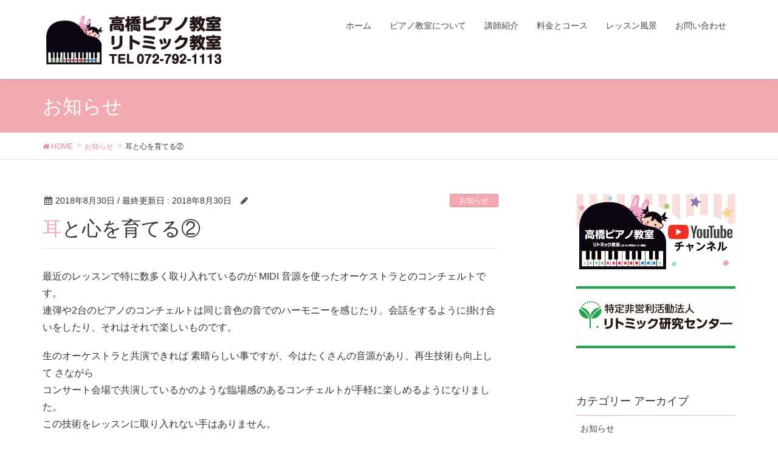

--- FILE ---
content_type: text/html; charset=UTF-8
request_url: https://takapiano.com/__trashed/
body_size: 10358
content:
<!DOCTYPE html>
<html lang="ja">
<head>
<meta charset="utf-8">
<meta http-equiv="X-UA-Compatible" content="IE=edge">
<meta name="viewport" content="width=device-width, initial-scale=1">

<title>耳と心を育てる② | 高橋ピアノ教室</title>
<meta name='robots' content='max-image-preview:large' />
	<style>img:is([sizes="auto" i], [sizes^="auto," i]) { contain-intrinsic-size: 3000px 1500px }</style>
	<link rel='dns-prefetch' href='//oss.maxcdn.com' />
<link rel='dns-prefetch' href='//maxcdn.bootstrapcdn.com' />
<link rel="alternate" type="application/rss+xml" title="高橋ピアノ教室 &raquo; フィード" href="https://takapiano.com/feed/" />
<link rel="alternate" type="application/rss+xml" title="高橋ピアノ教室 &raquo; コメントフィード" href="https://takapiano.com/comments/feed/" />
<meta name="description" content="最近のレッスンで特に数多く取り入れているのが MIDI 音源を使ったオーケストラとのコンチェルトです。連弾や2台のピアノのコンチェルトは同じ音色の音でのハーモニーを感じたり、会話をするように掛け合いをしたり、それはそれで楽しいものです。生のオーケストラと共演できれば 素晴らしい事ですが、今はたくさんの音源があり、再生技術も向上して さながら コンサート会場で共演しているかのような臨場感のあるコンチェルトが手軽に楽しめるようになりました。この技術をレッスンに" /><script type="text/javascript">
/* <![CDATA[ */
window._wpemojiSettings = {"baseUrl":"https:\/\/s.w.org\/images\/core\/emoji\/15.0.3\/72x72\/","ext":".png","svgUrl":"https:\/\/s.w.org\/images\/core\/emoji\/15.0.3\/svg\/","svgExt":".svg","source":{"concatemoji":"https:\/\/takapiano.com\/wp-includes\/js\/wp-emoji-release.min.js?ver=6.7.4"}};
/*! This file is auto-generated */
!function(i,n){var o,s,e;function c(e){try{var t={supportTests:e,timestamp:(new Date).valueOf()};sessionStorage.setItem(o,JSON.stringify(t))}catch(e){}}function p(e,t,n){e.clearRect(0,0,e.canvas.width,e.canvas.height),e.fillText(t,0,0);var t=new Uint32Array(e.getImageData(0,0,e.canvas.width,e.canvas.height).data),r=(e.clearRect(0,0,e.canvas.width,e.canvas.height),e.fillText(n,0,0),new Uint32Array(e.getImageData(0,0,e.canvas.width,e.canvas.height).data));return t.every(function(e,t){return e===r[t]})}function u(e,t,n){switch(t){case"flag":return n(e,"\ud83c\udff3\ufe0f\u200d\u26a7\ufe0f","\ud83c\udff3\ufe0f\u200b\u26a7\ufe0f")?!1:!n(e,"\ud83c\uddfa\ud83c\uddf3","\ud83c\uddfa\u200b\ud83c\uddf3")&&!n(e,"\ud83c\udff4\udb40\udc67\udb40\udc62\udb40\udc65\udb40\udc6e\udb40\udc67\udb40\udc7f","\ud83c\udff4\u200b\udb40\udc67\u200b\udb40\udc62\u200b\udb40\udc65\u200b\udb40\udc6e\u200b\udb40\udc67\u200b\udb40\udc7f");case"emoji":return!n(e,"\ud83d\udc26\u200d\u2b1b","\ud83d\udc26\u200b\u2b1b")}return!1}function f(e,t,n){var r="undefined"!=typeof WorkerGlobalScope&&self instanceof WorkerGlobalScope?new OffscreenCanvas(300,150):i.createElement("canvas"),a=r.getContext("2d",{willReadFrequently:!0}),o=(a.textBaseline="top",a.font="600 32px Arial",{});return e.forEach(function(e){o[e]=t(a,e,n)}),o}function t(e){var t=i.createElement("script");t.src=e,t.defer=!0,i.head.appendChild(t)}"undefined"!=typeof Promise&&(o="wpEmojiSettingsSupports",s=["flag","emoji"],n.supports={everything:!0,everythingExceptFlag:!0},e=new Promise(function(e){i.addEventListener("DOMContentLoaded",e,{once:!0})}),new Promise(function(t){var n=function(){try{var e=JSON.parse(sessionStorage.getItem(o));if("object"==typeof e&&"number"==typeof e.timestamp&&(new Date).valueOf()<e.timestamp+604800&&"object"==typeof e.supportTests)return e.supportTests}catch(e){}return null}();if(!n){if("undefined"!=typeof Worker&&"undefined"!=typeof OffscreenCanvas&&"undefined"!=typeof URL&&URL.createObjectURL&&"undefined"!=typeof Blob)try{var e="postMessage("+f.toString()+"("+[JSON.stringify(s),u.toString(),p.toString()].join(",")+"));",r=new Blob([e],{type:"text/javascript"}),a=new Worker(URL.createObjectURL(r),{name:"wpTestEmojiSupports"});return void(a.onmessage=function(e){c(n=e.data),a.terminate(),t(n)})}catch(e){}c(n=f(s,u,p))}t(n)}).then(function(e){for(var t in e)n.supports[t]=e[t],n.supports.everything=n.supports.everything&&n.supports[t],"flag"!==t&&(n.supports.everythingExceptFlag=n.supports.everythingExceptFlag&&n.supports[t]);n.supports.everythingExceptFlag=n.supports.everythingExceptFlag&&!n.supports.flag,n.DOMReady=!1,n.readyCallback=function(){n.DOMReady=!0}}).then(function(){return e}).then(function(){var e;n.supports.everything||(n.readyCallback(),(e=n.source||{}).concatemoji?t(e.concatemoji):e.wpemoji&&e.twemoji&&(t(e.twemoji),t(e.wpemoji)))}))}((window,document),window._wpemojiSettings);
/* ]]> */
</script>
<link rel='stylesheet' id='vkExUnit_common_style-css' href='https://takapiano.com/wp-content/plugins/vk-all-in-one-expansion-unit/assets/css/vkExUnit_style.css?ver=9.108.1.0' type='text/css' media='all' />
<style id='vkExUnit_common_style-inline-css' type='text/css'>
:root {--ver_page_top_button_url:url(https://takapiano.com/wp-content/plugins/vk-all-in-one-expansion-unit/assets/images/to-top-btn-icon.svg);}@font-face {font-weight: normal;font-style: normal;font-family: "vk_sns";src: url("https://takapiano.com/wp-content/plugins/vk-all-in-one-expansion-unit/inc/sns/icons/fonts/vk_sns.eot?-bq20cj");src: url("https://takapiano.com/wp-content/plugins/vk-all-in-one-expansion-unit/inc/sns/icons/fonts/vk_sns.eot?#iefix-bq20cj") format("embedded-opentype"),url("https://takapiano.com/wp-content/plugins/vk-all-in-one-expansion-unit/inc/sns/icons/fonts/vk_sns.woff?-bq20cj") format("woff"),url("https://takapiano.com/wp-content/plugins/vk-all-in-one-expansion-unit/inc/sns/icons/fonts/vk_sns.ttf?-bq20cj") format("truetype"),url("https://takapiano.com/wp-content/plugins/vk-all-in-one-expansion-unit/inc/sns/icons/fonts/vk_sns.svg?-bq20cj#vk_sns") format("svg");}
.veu_promotion-alert__content--text {border: 1px solid rgba(0,0,0,0.125);padding: 0.5em 1em;border-radius: var(--vk-size-radius);margin-bottom: var(--vk-margin-block-bottom);font-size: 0.875rem;}/* Alert Content部分に段落タグを入れた場合に最後の段落の余白を0にする */.veu_promotion-alert__content--text p:last-of-type{margin-bottom:0;margin-top: 0;}
</style>
<style id='wp-emoji-styles-inline-css' type='text/css'>

	img.wp-smiley, img.emoji {
		display: inline !important;
		border: none !important;
		box-shadow: none !important;
		height: 1em !important;
		width: 1em !important;
		margin: 0 0.07em !important;
		vertical-align: -0.1em !important;
		background: none !important;
		padding: 0 !important;
	}
</style>
<link rel='stylesheet' id='wp-block-library-css' href='https://takapiano.com/wp-includes/css/dist/block-library/style.min.css?ver=6.7.4' type='text/css' media='all' />
<style id='classic-theme-styles-inline-css' type='text/css'>
/*! This file is auto-generated */
.wp-block-button__link{color:#fff;background-color:#32373c;border-radius:9999px;box-shadow:none;text-decoration:none;padding:calc(.667em + 2px) calc(1.333em + 2px);font-size:1.125em}.wp-block-file__button{background:#32373c;color:#fff;text-decoration:none}
</style>
<style id='global-styles-inline-css' type='text/css'>
:root{--wp--preset--aspect-ratio--square: 1;--wp--preset--aspect-ratio--4-3: 4/3;--wp--preset--aspect-ratio--3-4: 3/4;--wp--preset--aspect-ratio--3-2: 3/2;--wp--preset--aspect-ratio--2-3: 2/3;--wp--preset--aspect-ratio--16-9: 16/9;--wp--preset--aspect-ratio--9-16: 9/16;--wp--preset--color--black: #000000;--wp--preset--color--cyan-bluish-gray: #abb8c3;--wp--preset--color--white: #ffffff;--wp--preset--color--pale-pink: #f78da7;--wp--preset--color--vivid-red: #cf2e2e;--wp--preset--color--luminous-vivid-orange: #ff6900;--wp--preset--color--luminous-vivid-amber: #fcb900;--wp--preset--color--light-green-cyan: #7bdcb5;--wp--preset--color--vivid-green-cyan: #00d084;--wp--preset--color--pale-cyan-blue: #8ed1fc;--wp--preset--color--vivid-cyan-blue: #0693e3;--wp--preset--color--vivid-purple: #9b51e0;--wp--preset--gradient--vivid-cyan-blue-to-vivid-purple: linear-gradient(135deg,rgba(6,147,227,1) 0%,rgb(155,81,224) 100%);--wp--preset--gradient--light-green-cyan-to-vivid-green-cyan: linear-gradient(135deg,rgb(122,220,180) 0%,rgb(0,208,130) 100%);--wp--preset--gradient--luminous-vivid-amber-to-luminous-vivid-orange: linear-gradient(135deg,rgba(252,185,0,1) 0%,rgba(255,105,0,1) 100%);--wp--preset--gradient--luminous-vivid-orange-to-vivid-red: linear-gradient(135deg,rgba(255,105,0,1) 0%,rgb(207,46,46) 100%);--wp--preset--gradient--very-light-gray-to-cyan-bluish-gray: linear-gradient(135deg,rgb(238,238,238) 0%,rgb(169,184,195) 100%);--wp--preset--gradient--cool-to-warm-spectrum: linear-gradient(135deg,rgb(74,234,220) 0%,rgb(151,120,209) 20%,rgb(207,42,186) 40%,rgb(238,44,130) 60%,rgb(251,105,98) 80%,rgb(254,248,76) 100%);--wp--preset--gradient--blush-light-purple: linear-gradient(135deg,rgb(255,206,236) 0%,rgb(152,150,240) 100%);--wp--preset--gradient--blush-bordeaux: linear-gradient(135deg,rgb(254,205,165) 0%,rgb(254,45,45) 50%,rgb(107,0,62) 100%);--wp--preset--gradient--luminous-dusk: linear-gradient(135deg,rgb(255,203,112) 0%,rgb(199,81,192) 50%,rgb(65,88,208) 100%);--wp--preset--gradient--pale-ocean: linear-gradient(135deg,rgb(255,245,203) 0%,rgb(182,227,212) 50%,rgb(51,167,181) 100%);--wp--preset--gradient--electric-grass: linear-gradient(135deg,rgb(202,248,128) 0%,rgb(113,206,126) 100%);--wp--preset--gradient--midnight: linear-gradient(135deg,rgb(2,3,129) 0%,rgb(40,116,252) 100%);--wp--preset--font-size--small: 13px;--wp--preset--font-size--medium: 20px;--wp--preset--font-size--large: 36px;--wp--preset--font-size--x-large: 42px;--wp--preset--spacing--20: 0.44rem;--wp--preset--spacing--30: 0.67rem;--wp--preset--spacing--40: 1rem;--wp--preset--spacing--50: 1.5rem;--wp--preset--spacing--60: 2.25rem;--wp--preset--spacing--70: 3.38rem;--wp--preset--spacing--80: 5.06rem;--wp--preset--shadow--natural: 6px 6px 9px rgba(0, 0, 0, 0.2);--wp--preset--shadow--deep: 12px 12px 50px rgba(0, 0, 0, 0.4);--wp--preset--shadow--sharp: 6px 6px 0px rgba(0, 0, 0, 0.2);--wp--preset--shadow--outlined: 6px 6px 0px -3px rgba(255, 255, 255, 1), 6px 6px rgba(0, 0, 0, 1);--wp--preset--shadow--crisp: 6px 6px 0px rgba(0, 0, 0, 1);}:where(.is-layout-flex){gap: 0.5em;}:where(.is-layout-grid){gap: 0.5em;}body .is-layout-flex{display: flex;}.is-layout-flex{flex-wrap: wrap;align-items: center;}.is-layout-flex > :is(*, div){margin: 0;}body .is-layout-grid{display: grid;}.is-layout-grid > :is(*, div){margin: 0;}:where(.wp-block-columns.is-layout-flex){gap: 2em;}:where(.wp-block-columns.is-layout-grid){gap: 2em;}:where(.wp-block-post-template.is-layout-flex){gap: 1.25em;}:where(.wp-block-post-template.is-layout-grid){gap: 1.25em;}.has-black-color{color: var(--wp--preset--color--black) !important;}.has-cyan-bluish-gray-color{color: var(--wp--preset--color--cyan-bluish-gray) !important;}.has-white-color{color: var(--wp--preset--color--white) !important;}.has-pale-pink-color{color: var(--wp--preset--color--pale-pink) !important;}.has-vivid-red-color{color: var(--wp--preset--color--vivid-red) !important;}.has-luminous-vivid-orange-color{color: var(--wp--preset--color--luminous-vivid-orange) !important;}.has-luminous-vivid-amber-color{color: var(--wp--preset--color--luminous-vivid-amber) !important;}.has-light-green-cyan-color{color: var(--wp--preset--color--light-green-cyan) !important;}.has-vivid-green-cyan-color{color: var(--wp--preset--color--vivid-green-cyan) !important;}.has-pale-cyan-blue-color{color: var(--wp--preset--color--pale-cyan-blue) !important;}.has-vivid-cyan-blue-color{color: var(--wp--preset--color--vivid-cyan-blue) !important;}.has-vivid-purple-color{color: var(--wp--preset--color--vivid-purple) !important;}.has-black-background-color{background-color: var(--wp--preset--color--black) !important;}.has-cyan-bluish-gray-background-color{background-color: var(--wp--preset--color--cyan-bluish-gray) !important;}.has-white-background-color{background-color: var(--wp--preset--color--white) !important;}.has-pale-pink-background-color{background-color: var(--wp--preset--color--pale-pink) !important;}.has-vivid-red-background-color{background-color: var(--wp--preset--color--vivid-red) !important;}.has-luminous-vivid-orange-background-color{background-color: var(--wp--preset--color--luminous-vivid-orange) !important;}.has-luminous-vivid-amber-background-color{background-color: var(--wp--preset--color--luminous-vivid-amber) !important;}.has-light-green-cyan-background-color{background-color: var(--wp--preset--color--light-green-cyan) !important;}.has-vivid-green-cyan-background-color{background-color: var(--wp--preset--color--vivid-green-cyan) !important;}.has-pale-cyan-blue-background-color{background-color: var(--wp--preset--color--pale-cyan-blue) !important;}.has-vivid-cyan-blue-background-color{background-color: var(--wp--preset--color--vivid-cyan-blue) !important;}.has-vivid-purple-background-color{background-color: var(--wp--preset--color--vivid-purple) !important;}.has-black-border-color{border-color: var(--wp--preset--color--black) !important;}.has-cyan-bluish-gray-border-color{border-color: var(--wp--preset--color--cyan-bluish-gray) !important;}.has-white-border-color{border-color: var(--wp--preset--color--white) !important;}.has-pale-pink-border-color{border-color: var(--wp--preset--color--pale-pink) !important;}.has-vivid-red-border-color{border-color: var(--wp--preset--color--vivid-red) !important;}.has-luminous-vivid-orange-border-color{border-color: var(--wp--preset--color--luminous-vivid-orange) !important;}.has-luminous-vivid-amber-border-color{border-color: var(--wp--preset--color--luminous-vivid-amber) !important;}.has-light-green-cyan-border-color{border-color: var(--wp--preset--color--light-green-cyan) !important;}.has-vivid-green-cyan-border-color{border-color: var(--wp--preset--color--vivid-green-cyan) !important;}.has-pale-cyan-blue-border-color{border-color: var(--wp--preset--color--pale-cyan-blue) !important;}.has-vivid-cyan-blue-border-color{border-color: var(--wp--preset--color--vivid-cyan-blue) !important;}.has-vivid-purple-border-color{border-color: var(--wp--preset--color--vivid-purple) !important;}.has-vivid-cyan-blue-to-vivid-purple-gradient-background{background: var(--wp--preset--gradient--vivid-cyan-blue-to-vivid-purple) !important;}.has-light-green-cyan-to-vivid-green-cyan-gradient-background{background: var(--wp--preset--gradient--light-green-cyan-to-vivid-green-cyan) !important;}.has-luminous-vivid-amber-to-luminous-vivid-orange-gradient-background{background: var(--wp--preset--gradient--luminous-vivid-amber-to-luminous-vivid-orange) !important;}.has-luminous-vivid-orange-to-vivid-red-gradient-background{background: var(--wp--preset--gradient--luminous-vivid-orange-to-vivid-red) !important;}.has-very-light-gray-to-cyan-bluish-gray-gradient-background{background: var(--wp--preset--gradient--very-light-gray-to-cyan-bluish-gray) !important;}.has-cool-to-warm-spectrum-gradient-background{background: var(--wp--preset--gradient--cool-to-warm-spectrum) !important;}.has-blush-light-purple-gradient-background{background: var(--wp--preset--gradient--blush-light-purple) !important;}.has-blush-bordeaux-gradient-background{background: var(--wp--preset--gradient--blush-bordeaux) !important;}.has-luminous-dusk-gradient-background{background: var(--wp--preset--gradient--luminous-dusk) !important;}.has-pale-ocean-gradient-background{background: var(--wp--preset--gradient--pale-ocean) !important;}.has-electric-grass-gradient-background{background: var(--wp--preset--gradient--electric-grass) !important;}.has-midnight-gradient-background{background: var(--wp--preset--gradient--midnight) !important;}.has-small-font-size{font-size: var(--wp--preset--font-size--small) !important;}.has-medium-font-size{font-size: var(--wp--preset--font-size--medium) !important;}.has-large-font-size{font-size: var(--wp--preset--font-size--large) !important;}.has-x-large-font-size{font-size: var(--wp--preset--font-size--x-large) !important;}
:where(.wp-block-post-template.is-layout-flex){gap: 1.25em;}:where(.wp-block-post-template.is-layout-grid){gap: 1.25em;}
:where(.wp-block-columns.is-layout-flex){gap: 2em;}:where(.wp-block-columns.is-layout-grid){gap: 2em;}
:root :where(.wp-block-pullquote){font-size: 1.5em;line-height: 1.6;}
</style>
<link rel='stylesheet' id='contact-form-7-css' href='https://takapiano.com/wp-content/plugins/contact-form-7/includes/css/styles.css?ver=5.0.1' type='text/css' media='all' />
<link rel='stylesheet' id='sb_instagram_styles-css' href='https://takapiano.com/wp-content/plugins/instagram-feed/css/sb-instagram.min.css?ver=1.8.3' type='text/css' media='all' />
<link rel='stylesheet' id='sb-font-awesome-css' href='https://maxcdn.bootstrapcdn.com/font-awesome/4.7.0/css/font-awesome.min.css' type='text/css' media='all' />
<link rel='stylesheet' id='wc-shortcodes-style-css' href='https://takapiano.com/wp-content/plugins/wc-shortcodes/public/assets/css/style.css?ver=3.42' type='text/css' media='all' />
<link rel='stylesheet' id='font-awesome-css' href='https://takapiano.com/wp-content/themes/lightning/library/font-awesome/4.7.0/css/font-awesome.min.css?ver=4.7.0' type='text/css' media='all' />
<link rel='stylesheet' id='lightning-design-style-css' href='https://takapiano.com/wp-content/themes/lightning/design_skin/origin/css/style.css?ver=4.1.6' type='text/css' media='all' />
<style id='lightning-design-style-inline-css' type='text/css'>
/* ltg theme common*/.color_key_bg,.color_key_bg_hover:hover{background-color: #f2a9b0;}.color_key_txt,.color_key_txt_hover:hover{color: #f2a9b0;}.color_key_border,.color_key_border_hover:hover{border-color: #f2a9b0;}.color_key_dark_bg,.color_key_dark_bg_hover:hover{background-color: #e58a95;}.color_key_dark_txt,.color_key_dark_txt_hover:hover{color: #e58a95;}.color_key_dark_border,.color_key_dark_border_hover:hover{border-color: #e58a95;}
html, body { overflow-x: hidden; }.veu_color_txt_key { color:#e58a95 ; }.veu_color_bg_key { background-color:#e58a95 ; }.veu_color_border_key { border-color:#e58a95 ; }.btn-default { border-color:#f2a9b0;color:#f2a9b0;}.btn-default:focus,.btn-default:hover { border-color:#f2a9b0;background-color: #f2a9b0; }.btn-primary { background-color:#f2a9b0;border-color:#e58a95; }.btn-primary:focus,.btn-primary:hover { background-color:#e58a95;border-color:#f2a9b0; }
a { color:#e58a95 ; }a:hover { color:#f2a9b0 ; }ul.gMenu a:hover { color:#f2a9b0; }.page-header { background-color:#f2a9b0; }h1.entry-title:first-letter,.single h1.entry-title:first-letter { color:#f2a9b0; }h2,.mainSection-title { border-top-color:#f2a9b0; }h3:after,.subSection-title:after { border-bottom-color:#f2a9b0; }.media .media-body .media-heading a:hover { color:#f2a9b0; }ul.page-numbers li span.page-numbers.current { background-color:#f2a9b0; }.pager li > a { border-color:#f2a9b0;color:#f2a9b0;}.pager li > a:hover { background-color:#f2a9b0;color:#fff;}footer { border-top-color:#f2a9b0; }dt { border-left-color:#f2a9b0; }@media (min-width: 768px){ ul.gMenu > li > a:hover:after, ul.gMenu > li.current-post-ancestor > a:after, ul.gMenu > li.current-menu-item > a:after, ul.gMenu > li.current-menu-parent > a:after, ul.gMenu > li.current-menu-ancestor > a:after, ul.gMenu > li.current_page_parent > a:after, ul.gMenu > li.current_page_ancestor > a:after { border-bottom-color: #f2a9b0 ; } ul.gMenu > li > a:hover .gMenu_description { color: #f2a9b0 ; }} /* @media (min-width: 768px) */
</style>
<link rel='stylesheet' id='lightning-theme-style-css' href='https://takapiano.com/wp-content/themes/lightning/style.css?ver=4.1.6' type='text/css' media='all' />
<link rel='stylesheet' id='veu-cta-css' href='https://takapiano.com/wp-content/plugins/vk-all-in-one-expansion-unit/inc/call-to-action/package/assets/css/style.css?ver=9.108.1.0' type='text/css' media='all' />
<style id='akismet-widget-style-inline-css' type='text/css'>

			.a-stats {
				--akismet-color-mid-green: #357b49;
				--akismet-color-white: #fff;
				--akismet-color-light-grey: #f6f7f7;

				max-width: 350px;
				width: auto;
			}

			.a-stats * {
				all: unset;
				box-sizing: border-box;
			}

			.a-stats strong {
				font-weight: 600;
			}

			.a-stats a.a-stats__link,
			.a-stats a.a-stats__link:visited,
			.a-stats a.a-stats__link:active {
				background: var(--akismet-color-mid-green);
				border: none;
				box-shadow: none;
				border-radius: 8px;
				color: var(--akismet-color-white);
				cursor: pointer;
				display: block;
				font-family: -apple-system, BlinkMacSystemFont, 'Segoe UI', 'Roboto', 'Oxygen-Sans', 'Ubuntu', 'Cantarell', 'Helvetica Neue', sans-serif;
				font-weight: 500;
				padding: 12px;
				text-align: center;
				text-decoration: none;
				transition: all 0.2s ease;
			}

			/* Extra specificity to deal with TwentyTwentyOne focus style */
			.widget .a-stats a.a-stats__link:focus {
				background: var(--akismet-color-mid-green);
				color: var(--akismet-color-white);
				text-decoration: none;
			}

			.a-stats a.a-stats__link:hover {
				filter: brightness(110%);
				box-shadow: 0 4px 12px rgba(0, 0, 0, 0.06), 0 0 2px rgba(0, 0, 0, 0.16);
			}

			.a-stats .count {
				color: var(--akismet-color-white);
				display: block;
				font-size: 1.5em;
				line-height: 1.4;
				padding: 0 13px;
				white-space: nowrap;
			}
		
</style>
<link rel='stylesheet' id='wordpresscanvas-font-awesome-css' href='https://takapiano.com/wp-content/plugins/wc-shortcodes/public/assets/css/font-awesome.min.css?ver=4.7.0' type='text/css' media='all' />
<script type="text/javascript" src="https://takapiano.com/wp-includes/js/jquery/jquery.min.js?ver=3.7.1" id="jquery-core-js"></script>
<script type="text/javascript" src="https://takapiano.com/wp-includes/js/jquery/jquery-migrate.min.js?ver=3.4.1" id="jquery-migrate-js"></script>
<!--[if lt IE 9]>
<script type="text/javascript" src="//oss.maxcdn.com/html5shiv/3.7.2/html5shiv.min.js?ver=6.7.4" id="html5shiv-js"></script>
<![endif]-->
<!--[if lt IE 9]>
<script type="text/javascript" src="//oss.maxcdn.com/respond/1.4.2/respond.min.js?ver=6.7.4" id="respond-js"></script>
<![endif]-->
<script type="text/javascript" src="https://takapiano.com/wp-content/themes/lightning/js/lightning.min.js?ver=4.1.6" id="lightning-js-js"></script>
<link rel="https://api.w.org/" href="https://takapiano.com/wp-json/" /><link rel="alternate" title="JSON" type="application/json" href="https://takapiano.com/wp-json/wp/v2/posts/1249" /><link rel="EditURI" type="application/rsd+xml" title="RSD" href="https://takapiano.com/xmlrpc.php?rsd" />
<meta name="generator" content="WordPress 6.7.4" />
<link rel="canonical" href="https://takapiano.com/__trashed/" />
<link rel='shortlink' href='https://takapiano.com/?p=1249' />
<link rel="alternate" title="oEmbed (JSON)" type="application/json+oembed" href="https://takapiano.com/wp-json/oembed/1.0/embed?url=https%3A%2F%2Ftakapiano.com%2F__trashed%2F" />
<link rel="alternate" title="oEmbed (XML)" type="text/xml+oembed" href="https://takapiano.com/wp-json/oembed/1.0/embed?url=https%3A%2F%2Ftakapiano.com%2F__trashed%2F&#038;format=xml" />
<!-- [ VK All in One Expansion Unit OGP ] -->
<meta property="og:site_name" content="高橋ピアノ教室" />
<meta property="og:url" content="https://takapiano.com/__trashed/" />
<meta property="og:title" content="耳と心を育てる② | 高橋ピアノ教室" />
<meta property="og:description" content="最近のレッスンで特に数多く取り入れているのが MIDI 音源を使ったオーケストラとのコンチェルトです。連弾や2台のピアノのコンチェルトは同じ音色の音でのハーモニーを感じたり、会話をするように掛け合いをしたり、それはそれで楽しいものです。生のオーケストラと共演できれば 素晴らしい事ですが、今はたくさんの音源があり、再生技術も向上して さながら コンサート会場で共演しているかのような臨場感のあるコンチェルトが手軽に楽しめるようになりました。この技術をレッスンに" />
<meta property="og:type" content="article" />
<!-- [ / VK All in One Expansion Unit OGP ] -->
		<style type="text/css" id="wp-custom-css">
			.cp_table *, .cp_table *:before, .cp_table *:after {
	-webkit-box-sizing: border-box;
	box-sizing: border-box;
}
.cp_table {
	width: 100%;
	border-collapse: collapse;
}
.cp_table th, .cp_table  td {
	padding: 10px;
	border: 1px solid #dddddd;
}
.cp_table th {
	width: 30%;
	text-align: left;
	background: #f4f4f4;
}
@media only screen and (max-width:480px) {
	.cp_table {
		margin: 0;
	}
	.cp_table th, .cp_table td {
		width: 100%;
		display: block;
		border-top: none;
	}
	.cp_table tr:first-child th {
		border-top: 1px solid #dddddd;
	}
}


.navbar-brand img {
max-height: none !important;
}


p#sample {
		color: red;
	}
		</style>
		<!-- [ VK All in One Expansion Unit Article Structure Data ] --><script type="application/ld+json">{"@context":"https://schema.org/","@type":"Article","headline":"耳と心を育てる②","image":"","datePublished":"2018-08-30T00:02:37+09:00","dateModified":"2018-08-30T08:05:34+09:00","author":{"@type":false,"name":null,"url":"https://takapiano.com/","sameAs":false}}</script><!-- [ / VK All in One Expansion Unit Article Structure Data ] -->
</head>
<body class="post-template-default single single-post postid-1249 single-format-standard wc-shortcodes-font-awesome-enabled headfix header_height_changer post-name-__trashed post-type-post">
<header class="navbar siteHeader">
		<div class="container siteHeadContainer">
		<div class="navbar-header">
			<h1 class="navbar-brand siteHeader_logo">
			<a href="https://takapiano.com/"><span>
			<img src="https://takapiano.com/wp-content/uploads/2020/11/rogo_NEW-2.png" alt="高橋ピアノ教室" />			</span></a>
			</h1>
									  <a href="#" class="btn btn-default menuBtn menuClose menuBtn_left" id="menuBtn"><i class="fa fa-bars" aria-hidden="true"></i></a>
					</div>

		<div id="gMenu_outer" class="gMenu_outer"><nav class="menu-headernavigation-container"><ul id="menu-headernavigation" class="menu nav gMenu"><li id="menu-item-1004" class="menu-item menu-item-type-custom menu-item-object-custom menu-item-home"><a href="https://takapiano.com/"><strong class="gMenu_name">ホーム</strong></a></li>
<li id="menu-item-1008" class="menu-item menu-item-type-post_type menu-item-object-page menu-item-has-children"><a href="https://takapiano.com/piano_classroom/"><strong class="gMenu_name">ピアノ教室について</strong></a>
<ul class="sub-menu">
	<li id="menu-item-1684" class="menu-item menu-item-type-custom menu-item-object-custom"><a href="https://takapiano.com/piano_classroom/#1">ピアノへのこだわり</a></li>
	<li id="menu-item-1685" class="menu-item menu-item-type-custom menu-item-object-custom"><a href="https://takapiano.com/piano_classroom/#2">アクセス</a></li>
</ul>
</li>
<li id="menu-item-1007" class="menu-item menu-item-type-post_type menu-item-object-page"><a href="https://takapiano.com/instructor_introduction/"><strong class="gMenu_name">講師紹介</strong></a></li>
<li id="menu-item-1006" class="menu-item menu-item-type-post_type menu-item-object-page"><a href="https://takapiano.com/%e6%96%99%e9%87%91%e3%81%a8%e3%82%b3%e3%83%bc%e3%82%b9/"><strong class="gMenu_name">料金とコース</strong></a></li>
<li id="menu-item-1016" class="menu-item menu-item-type-post_type menu-item-object-page"><a href="https://takapiano.com/%e3%83%ac%e3%83%83%e3%82%b9%e3%83%b3%e9%a2%a8%e6%99%af/"><strong class="gMenu_name">レッスン風景</strong></a></li>
<li id="menu-item-1005" class="menu-item menu-item-type-post_type menu-item-object-page"><a href="https://takapiano.com/contact/"><strong class="gMenu_name">お問い合わせ</strong></a></li>
</ul></nav></div>	</div>
	</header>

<div class="section page-header"><div class="container"><div class="row"><div class="col-md-12">
<div class="page-header_pageTitle">
お知らせ</div>
</div></div></div></div><!-- [ /.page-header ] -->
<!-- [ .breadSection ] -->
<div class="section breadSection">
<div class="container">
<div class="row">
<ol class="breadcrumb" itemtype="http://schema.org/BreadcrumbList"><li id="panHome" itemprop="itemListElement" itemscope itemtype="http://schema.org/ListItem"><a itemprop="item" href="https://takapiano.com/"><span itemprop="name"><i class="fa fa-home"></i> HOME</span></a></li><li itemprop="itemListElement" itemscope itemtype="http://schema.org/ListItem"><a itemprop="item" href="https://takapiano.com/category/osirase/"><span itemprop="name">お知らせ</span></a></li><li><span>耳と心を育てる②</span></li></ol>
</div>
</div>
</div>
<!-- [ /.breadSection ] -->
<div class="section siteContent">
<div class="container">
<div class="row">

<div class="col-md-8 mainSection" id="main" role="main">

<article id="post-1249" class="post-1249 post type-post status-publish format-standard hentry category-osirase">
	<header>
	
<div class="entry-meta">
<span class="published entry-meta_items">2018年8月30日</span>



<span class="entry-meta_items entry-meta_updated">/ 最終更新日 : <span class="updated">2018年8月30日</span></span>


<span class="vcard author entry-meta_items entry-meta_items_author"><span class="fn"></span></span>

<span class="entry-meta_items entry-meta_items_term"><a href="https://takapiano.com/category/osirase/" class="btn btn-xs btn-primary">お知らせ</a></span>
</div>	<h1 class="entry-title">耳と心を育てる②</h1>
	</header>
	<div class="entry-body">
	<p>最近のレッスンで特に数多く取り入れているのが MIDI 音源を使ったオーケストラとのコンチェルトです。<br />
連弾や2台のピアノのコンチェルトは同じ音色の音でのハーモニーを感じたり、会話をするように掛け合いをしたり、それはそれで楽しいものです。</p>
<p>生のオーケストラと共演できれば 素晴らしい事ですが、今はたくさんの音源があり、再生技術も向上して さながら<br />
コンサート会場で共演しているかのような臨場感のあるコンチェルトが手軽に楽しめるようになりました。<br />
この技術をレッスンに取り入れない手はありません。</p>
<p>音源との共演で、独奏と違うのは 色々な音色の楽器と合わせることでその音楽の色彩がより感じられる事。<br />
オーケストラのバックに自分の音を乗せようと演奏し、より自分の音を耳を傾けて聴こうとする事。<br />
曲の構成に しっくりとハマるように感情を入れ、かつ止まらず演奏しようとする事。<br />
など様々なメリットがあります。<br />
何より酔いしれて弾くのは、ホントに楽しいものです。</p>
<p>高校生のMちゃんは幼稚園の時からピアノを習いに来ています。<br />
彼女はJ –pop やポピュラー音楽は好まず、ひたすら大好きなクラシックを弾いてきました。<br />
今回、平井堅さんの〝瞳を閉じて〟のコンチェルトは気に入ってくれ、練習を始めました。<br />
私立の進学校に通う彼女は テニス部に属し 県大会にも常連の実力です。<br />
ピアノの練習時間がどれだけ取れているかはわかりませんが、しっかりと耳を傾けて一体化しようと演奏する姿に<br />
成長を感じます。</p>
<p><a href="https://takapiano.com/wp-content/uploads/2018/08/F6153A4D-5AAE-4FFC-A0AA-676A024D6D5F.mov">F6153A4D-5AAE-4FFC-A0AA-676A024D6D5F</a></p>
	</div><!-- [ /.entry-body ] -->

	<div class="entry-footer">
	
	<div class="entry-meta-dataList"><dl><dt>カテゴリー</dt><dd><a href="https://takapiano.com/category/osirase/">お知らせ</a></dd></dl></div>
		</div><!-- [ /.entry-footer ] -->

	
<div id="comments" class="comments-area">

	
	
	
	
</div><!-- #comments -->
</article>

<nav>
  <ul class="pager">
    <li class="previous"><a href="https://takapiano.com/%e4%ba%ba%e7%94%9f%e3%82%92%e5%a4%89%e3%81%88%e3%81%a6%e3%81%8f%e3%82%8c%e3%81%9f%e4%ba%ba/" rel="prev">人生を変えてくれた人</a></li>
    <li class="next"><a href="https://takapiano.com/%e9%9d%9e%e6%97%a5%e5%b8%b8/" rel="next">非日常</a></li>
  </ul>
</nav>

</div><!-- [ /.mainSection ] -->

<div class="col-md-3 col-md-offset-1 subSection sideSection">
<aside class="widget widget_vkexunit_banner" id="vkexunit_banner-9"><a href="https://www.youtube.com/channel/UCWiqUJwYvNZUU-ZSNVnHcJA/featured" class="veu_banner" ><img src="https://takapiano.com/wp-content/uploads/2018/07/youtube.png" alt="" /></a></aside><aside class="widget widget_vkexunit_banner" id="vkexunit_banner-12"><a href="https://www.eurhythmics.or.jp/whats/" class="veu_banner" ><img src="https://takapiano.com/wp-content/uploads/2020/10/eurhythmics202010.png" alt="" /></a></aside><aside class="widget widget_text" id="text-4">			<div class="textwidget"><div id="fb-root"></div>
<p><script>(function(d, s, id) {
  var js, fjs = d.getElementsByTagName(s)[0];
  if (d.getElementById(id)) return;
  js = d.createElement(s); js.id = id;
  js.src = 'https://connect.facebook.net/ja_JP/sdk.js#xfbml=1&version=v3.0';
  fjs.parentNode.insertBefore(js, fjs);
}(document, 'script', 'facebook-jssdk'));</script></p>
<div class="fb-page" data-href="https://www.facebook.com/%E9%AB%98%E6%A9%8B%E3%83%94%E3%82%A2%E3%83%8E%E6%95%99%E5%AE%A4-1803571423055211/?modal=admin_todo_tour" data-tabs="timeline" data-small-header="false" data-adapt-container-width="true" data-hide-cover="false" data-show-facepile="true">
<blockquote class="fb-xfbml-parse-ignore" cite="https://www.facebook.com/%E9%AB%98%E6%A9%8B%E3%83%94%E3%82%A2%E3%83%8E%E6%95%99%E5%AE%A4-1803571423055211/?modal=admin_todo_tour"><p><a href="https://www.facebook.com/%E9%AB%98%E6%A9%8B%E3%83%94%E3%82%A2%E3%83%8E%E6%95%99%E5%AE%A4-1803571423055211/?modal=admin_todo_tour">高橋ピアノ教室</a></p></blockquote>
</div>
</div>
		</aside>		<aside class="widget widget_wp_widget_vk_taxonomy_list" id="wp_widget_vk_taxonomy_list-3">		<div class="sideWidget widget_taxonomies widget_nav_menu">
			<h1 class="widget-title subSection-title">カテゴリー アーカイブ</h1>			<ul class="localNavi">

					<li class="cat-item cat-item-8"><a href="https://takapiano.com/category/osirase/">お知らせ</a>
</li>
			</ul>
		</div>
		</aside>		<aside class="widget widget_vkexunit_contact" id="vkexunit_contact-5"><div class="veu_contact"><a href="https://takapiano.com/contact/" class="btn btn-primary btn-lg btn-block contact_bt"><span class="contact_bt_txt"><i class="far fa-envelope"></i> 体験レッスンのお申し込みはこちら <i class="far fa-arrow-alt-circle-right"></i></span><span class="contact_bt_subTxt contact_bt_subTxt_side">お気軽にお申し込みください</span></a></div></aside></div><!-- [ /.subSection ] -->

</div><!-- [ /.row ] -->
</div><!-- [ /.container ] -->
</div><!-- [ /.siteContent ] -->
<div class="section sectionBox siteContent_after">
    <div class="container ">
        <div class="row ">
            <div class="col-md-12 ">
            <aside class="widget widget_vkexunit_contact_section" id="vkexunit_contact_section-5"><section class="veu_contact veu_contentAddSection vk_contact veu_card veu_contact-layout-horizontal"><div class="contact_frame veu_card_inner"><p class="contact_txt"><span class="contact_txt_catch">お気軽にお申し込みください</span><span class="contact_txt_tel veu_color_txt_key"><i class="contact_txt_tel_icon fas fa-phone-square"></i>TEL 072-792-1113</span><span class="contact_txt_time"></span></p><a href="https://takapiano.com/contact/" class="btn btn-primary btn-lg contact_bt"><span class="contact_bt_txt"><i class="far fa-envelope"></i> 体験レッスンのお申し込みはこちら <i class="far fa-arrow-alt-circle-right"></i></span><span class="contact_bt_subTxt">お気軽にお申し込みください</span></a></div></section></aside>            </div>
        </div>
    </div>
</div>


<footer class="section siteFooter">
    <div class="footerMenu">
       <div class="container">
            <nav class="menu-headernavigation-container"><ul id="menu-headernavigation-1" class="menu nav"><li id="menu-item-1004" class="menu-item menu-item-type-custom menu-item-object-custom menu-item-home menu-item-1004"><a href="https://takapiano.com/">ホーム</a></li>
<li id="menu-item-1008" class="menu-item menu-item-type-post_type menu-item-object-page menu-item-1008"><a href="https://takapiano.com/piano_classroom/">ピアノ教室について</a></li>
<li id="menu-item-1007" class="menu-item menu-item-type-post_type menu-item-object-page menu-item-1007"><a href="https://takapiano.com/instructor_introduction/">講師紹介</a></li>
<li id="menu-item-1006" class="menu-item menu-item-type-post_type menu-item-object-page menu-item-1006"><a href="https://takapiano.com/%e6%96%99%e9%87%91%e3%81%a8%e3%82%b3%e3%83%bc%e3%82%b9/">料金とコース</a></li>
<li id="menu-item-1016" class="menu-item menu-item-type-post_type menu-item-object-page menu-item-1016"><a href="https://takapiano.com/%e3%83%ac%e3%83%83%e3%82%b9%e3%83%b3%e9%a2%a8%e6%99%af/">レッスン風景</a></li>
<li id="menu-item-1005" class="menu-item menu-item-type-post_type menu-item-object-page menu-item-1005"><a href="https://takapiano.com/contact/">お問い合わせ</a></li>
</ul></nav>        </div>
    </div>
    <div class="container sectionBox">
        <div class="row ">
            <div class="col-md-4"><aside class="widget widget_wp_widget_vkexunit_profile" id="wp_widget_vkexunit_profile-2">
<div class="veu_profile">
<div class="profile" >
		<div class="media_outer media_left" style="width:300px;"><img class="profile_media" src="https://takapiano.com/wp-content/uploads/2018/06/rogo_NEW-1.png" alt="rogo_NEW" /></div><p class="profile_text">〒666-0137<br />
川西市湯山台１丁目　<br />
藤が丘幼稚園裏門よりバスどおりに向かって５件目<br />
TEL : 072-792-1113<br />
</p>

</div>
<!-- / .site-profile -->
</div>
		</aside></div><div class="col-md-4"></div><div class="col-md-4"></div>        </div>
    </div>
    <div class="container sectionBox copySection text-center">
          <p>Copyright &copy; 